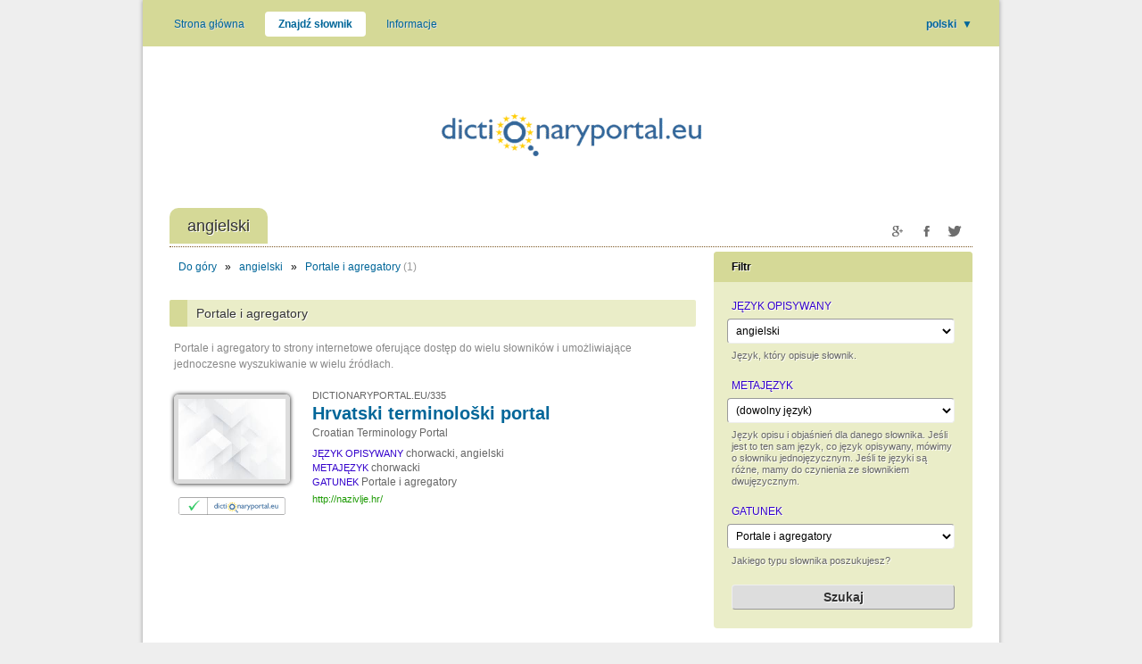

--- FILE ---
content_type: text/html; charset=utf-8
request_url: http://www.dictionaryportal.eu/pl/ctlg/?objLang=en&dicType=por
body_size: 5627
content:
<!DOCTYPE HTML>
<html lang="pl">
	<head>
		<meta charset="UTF-8"/>	
		<meta name="viewport" content="width=device-width, user-scalable=yes, initial-scale=1.0" />
		<meta name="MobileOptimized" content="300" />
		<meta name="HandheldFriendly" content="true" />
		<title>
            Europejski portal słownikowy:
                angielski
                
		</title>
		<link rel="icon" href="/favicon.ico" />
		<link rel="image_src" href="http://www.dictionaryportal.eu/preview.gif" />
		<meta property="og:image" content="http://www.dictionaryportal.eu/preview.gif" />
		<script src="http://code.jquery.com/jquery-1.7.2.min.js"></script>
		<script src="http://code.jquery.com/ui/1.8.19/jquery-ui.min.js"></script>
 		<script type="text/javascript" src="/furniture/jquery.pulse.js"></script>
		<script type="text/javascript" src="/furniture/catalog.js?2017-10-09"></script>
		<link type="text/css" rel="stylesheet" href="/furniture/template.css?2017-10-09" />
		
                <link rel="alternate" hreflang="cs" href="https://www.dictionaryportal.eu/cs/ctlg/?objLang=en&dicType=por" />
            
                <link rel="alternate" hreflang="cy" href="https://www.dictionaryportal.eu/cy/ctlg/?objLang=en&dicType=por" />
            
                <link rel="alternate" hreflang="de" href="https://www.dictionaryportal.eu/de/ctlg/?objLang=en&dicType=por" />
            
                <link rel="alternate" hreflang="el" href="https://www.dictionaryportal.eu/el/ctlg/?objLang=en&dicType=por" />
            
                <link rel="alternate" hreflang="en" href="https://www.dictionaryportal.eu/en/ctlg/?objLang=en&dicType=por" />
            
                <link rel="alternate" hreflang="es" href="https://www.dictionaryportal.eu/es/ctlg/?objLang=en&dicType=por" />
            
                <link rel="alternate" hreflang="fr" href="https://www.dictionaryportal.eu/fr/ctlg/?objLang=en&dicType=por" />
            
                <link rel="alternate" hreflang="fy" href="https://www.dictionaryportal.eu/fy/ctlg/?objLang=en&dicType=por" />
            
                <link rel="alternate" hreflang="ga" href="https://www.dictionaryportal.eu/ga/ctlg/?objLang=en&dicType=por" />
            
                <link rel="alternate" hreflang="gd" href="https://www.dictionaryportal.eu/gd/ctlg/?objLang=en&dicType=por" />
            
                <link rel="alternate" hreflang="hr" href="https://www.dictionaryportal.eu/hr/ctlg/?objLang=en&dicType=por" />
            
                <link rel="alternate" hreflang="hu" href="https://www.dictionaryportal.eu/hu/ctlg/?objLang=en&dicType=por" />
            
                <link rel="alternate" hreflang="nl" href="https://www.dictionaryportal.eu/nl/ctlg/?objLang=en&dicType=por" />
            
                <link rel="alternate" hreflang="sco" href="https://www.dictionaryportal.eu/sco/ctlg/?objLang=en&dicType=por" />
            
                <link rel="alternate" hreflang="fi" href="https://www.dictionaryportal.eu/fi/ctlg/?objLang=en&dicType=por" />
            
		<script type="text/javascript">
		$(document).ready(function(){
			$(document).keyup(function(e){
				if(e.keyCode==27) parent.closeEditor();
			});
			$("a[href='#']").click(function(){
				alert("This doesn't work yet, sorry.");
				return false;
			});
			$("ul#uilang li.current a").click(function(){
				$('#uilang li.more').slideToggle().css('display', 'block');
				return false;
			});
			$("ul#uilang li.more a").click(function(){
				$('#uilang li.more').hide();
			});

			$("a#hamburger").click(function(){
				$('#sitemenu').fadeToggle().css('display', 'block');
				$("body").click(function(){
					$('#uilang li.more').fadeOut();
					$('#sitemenu').fadeOut();
				});
				return false;
			});
			$("body").click(function(){
				$('#uilang li.more').slideUp();
			});
			$(".sortme").each(function(){
				var $this=$(this);
				var val=$this.val();
				var opts_list=$this.children();
                opts_list.sort(function(a, b) { return $(a).data("sortkey").localeCompare($(b).data("sortkey"), "pl"); });
				$this.append(opts_list);
				$this.val(val);
			});
		});
		</script>
	</head>
	<body>
		<div id="envelope">
			<div id="menubar">
				<a href="javascript:void(null)" id="hamburger"></a>
				<ul id="sitemenu">
					<li class=""><a href="/pl/">Strona główna</a></li>
					<li class=" current"><a href="/pl/ctlg/">Znajdź słownik</a></li>
					<li class=""><a href="/pl/info/">Informacje</a></li>
				</ul>
				<ul id="uilang">
                    
					    <li lang="pl" class="pl current"><a href="/pl/?objLang=en&dicType=por">polski <span class="arrow">▼</span></a></li>
					    
						    <li lang="cs" class="cs more"><a href="/cs/ctlg/?objLang=en&dicType=por">česky</a></li>
					    
						    <li lang="cy" class="cy more"><a href="/cy/ctlg/?objLang=en&dicType=por">Cymraeg</a></li>
					    
						    <li lang="de" class="de more"><a href="/de/ctlg/?objLang=en&dicType=por">Deutsch</a></li>
					    
						    <li lang="el" class="el more"><a href="/el/ctlg/?objLang=en&dicType=por">ελληνικά</a></li>
					    
						    <li lang="en" class="en more"><a href="/en/ctlg/?objLang=en&dicType=por">English</a></li>
					    
						    <li lang="es" class="es more"><a href="/es/ctlg/?objLang=en&dicType=por">español</a></li>
					    
						    <li lang="fr" class="fr more"><a href="/fr/ctlg/?objLang=en&dicType=por">français</a></li>
					    
						    <li lang="fy" class="fy more"><a href="/fy/ctlg/?objLang=en&dicType=por">Frysk</a></li>
					    
						    <li lang="ga" class="ga more"><a href="/ga/ctlg/?objLang=en&dicType=por">Gaeilge</a></li>
					    
						    <li lang="gd" class="gd more"><a href="/gd/ctlg/?objLang=en&dicType=por">Gàidhlig</a></li>
					    
						    <li lang="hr" class="hr more"><a href="/hr/ctlg/?objLang=en&dicType=por">hrvatski</a></li>
					    
						    <li lang="hu" class="hu more"><a href="/hu/ctlg/?objLang=en&dicType=por">magyar</a></li>
					    
						    <li lang="nl" class="nl more"><a href="/nl/ctlg/?objLang=en&dicType=por">Nederlands</a></li>
					    
						    <li lang="sco" class="sco more"><a href="/sco/ctlg/?objLang=en&dicType=por">Scots</a></li>
					    
						    <li lang="fi" class="fi more"><a href="/fi/ctlg/?objLang=en&dicType=por">suomi</a></li>
					    
				</ul>
			</div>
			
			<div id="logoContainer">
				<a href="/pl/"><img src="/furniture/logo.gif" alt="dictionaryportal.eu"></a>
			</div>
			
			
			
			<h1 class="tab directory">
                
				    <span>
                        angielski
                        
				    </span>
                
					    <div class="socials">
						    <a target="_blank" href="https://plus.google.com/share?url=http%3a%2f%2fwww.dictionaryportal.eu%2fpl%2fctlg%2f%3fobjLang%3den%26dicType%3dpor" class="gplus"></a>
						    <a target="_blank" href="https://www.facebook.com/sharer/sharer.php?u=http%3a%2f%2fwww.dictionaryportal.eu%2fpl%2fctlg%2f%3fobjLang%3den%26dicType%3dpor" class="facebook"></a>
						    <a target="_blank" href="https://twitter.com/intent/tweet?url=http%3a%2f%2fwww.dictionaryportal.eu%2fpl%2fctlg%2f%3fobjLang%3den%26dicType%3dpor" class="twitter"></a>
					    </div>
                    
			</h1>
			
				<form name="catalogFilter" class="filter" action="/pl/ctlg/" method="GET" onsubmit="return submitFilter()">
					<div class="title">Filtr</div>
					<div class="datum">
						<div class="title">JĘZYK OPISYWANY</div>
						<div class="field"><select name="objLang" class="sortme">
							<option value="x" data-sortkey="" >(dowolny język)</option>
							
									<option value="cs" data-sortkey="czeski" >czeski</option>
								
									<option value="cy" data-sortkey="walijski" >walijski</option>
								
									<option value="de" data-sortkey="niemiecki" >niemiecki</option>
								
									<option value="el" data-sortkey="nowogrecki" >nowogrecki</option>
								
									<option value="en" data-sortkey="angielski" selected="selected">angielski</option>
								
									<option value="es" data-sortkey="hiszpański" >hiszpański</option>
								
									<option value="fr" data-sortkey="francuski" >francuski</option>
								
									<option value="fy" data-sortkey="fryzyjski" >fryzyjski</option>
								
									<option value="ga" data-sortkey="irlandzki" >irlandzki</option>
								
									<option value="gd" data-sortkey="gaelicki szkocki" >gaelicki szkocki</option>
								
									<option value="hr" data-sortkey="chorwacki" >chorwacki</option>
								
									<option value="hu" data-sortkey="węgierski" >węgierski</option>
								
									<option value="nl" data-sortkey="holenderski" >holenderski</option>
								
									<option value="pl" data-sortkey="polski" >polski</option>
								
									<option value="sco" data-sortkey="szkocki" >szkocki</option>
								
									<option value="fi" data-sortkey="fiński" >fiński</option>
								
									<option value="sq" data-sortkey="albański" >albański</option>
								
									<option value="eu" data-sortkey="baskijski" >baskijski</option>
								
									<option value="bg" data-sortkey="bułgarski" >bułgarski</option>
								
									<option value="ca" data-sortkey="kataloński" >kataloński</option>
								
									<option value="kw" data-sortkey="kornijski" >kornijski</option>
								
									<option value="da" data-sortkey="duński" >duński</option>
								
									<option value="et" data-sortkey="estoński" >estoński</option>
								
									<option value="fo" data-sortkey="farerski" >farerski</option>
								
									<option value="gl" data-sortkey="galicyjski" >galicyjski</option>
								
									<option value="is" data-sortkey="islandzki" >islandzki</option>
								
									<option value="it" data-sortkey="włoski" >włoski</option>
								
									<option value="krl" data-sortkey="karelski" >karelski</option>
								
									<option value="la" data-sortkey="łaciński" >łaciński</option>
								
									<option value="lv" data-sortkey="łotewski" >łotewski</option>
								
									<option value="lt" data-sortkey="litewski" >litewski</option>
								
									<option value="lb" data-sortkey="luksemburski" >luksemburski</option>
								
									<option value="mk" data-sortkey="macedoński" >macedoński</option>
								
									<option value="mt" data-sortkey="maltański" >maltański</option>
								
									<option value="no" data-sortkey="norweski" >norweski</option>
								
									<option value="pt" data-sortkey="portugalski" >portugalski</option>
								
									<option value="ro" data-sortkey="rumuński" >rumuński</option>
								
									<option value="rm" data-sortkey="retroromański" >retroromański</option>
								
									<option value="ru" data-sortkey="rosyjski" >rosyjski</option>
								
									<option value="smi" data-sortkey="sami" >sami</option>
								
									<option value="sr" data-sortkey="serbski" >serbski</option>
								
									<option value="sk" data-sortkey="słowacki" >słowacki</option>
								
									<option value="sl" data-sortkey="słoweński" >słoweński</option>
								
									<option value="wen" data-sortkey="łużycki" >łużycki</option>
								
									<option value="sv" data-sortkey="szwedzki" >szwedzki</option>
								
									<option value="tr" data-sortkey="turecki" >turecki</option>
								
									<option value="uk" data-sortkey="ukraiński" >ukraiński</option>
								
									<option value="yi" data-sortkey="jidysz" >jidysz</option>
								
									<option value="br" data-sortkey="bretoński" >bretoński</option>
								
									<option value="lmo" data-sortkey="lombardzki" >lombardzki</option>
								
									<option value="be" data-sortkey="białoruski" >białoruski</option>
								
									<option value="bfi" data-sortkey="brytyjski język migowy" >brytyjski język migowy</option>
								
									<option value="gsg" data-sortkey="niemiecki język migowy" >niemiecki język migowy</option>
								
									<option value="nsl" data-sortkey="norweski język migowy" >norweski język migowy</option>
								
									<option value="pso" data-sortkey="polski język migowy" >polski język migowy</option>
								
									<option value="dse" data-sortkey="holenderski języki migowy" >holenderski języki migowy</option>
								
						</select></div>
						<div class="legend">
							Język, który opisuje słownik.
						</div>
					</div>
					<div class="datum">
						<div class="title">METAJĘZYK</div>
						<div class="field"><select name="metaLang" class="sortme">
							<option value="x" data-sortkey="" selected="selected">(dowolny język)</option>
							
									<option value="cs" data-sortkey="czeski" >czeski</option>
								
									<option value="cy" data-sortkey="walijski" >walijski</option>
								
									<option value="de" data-sortkey="niemiecki" >niemiecki</option>
								
									<option value="el" data-sortkey="nowogrecki" >nowogrecki</option>
								
									<option value="en" data-sortkey="angielski" >angielski</option>
								
									<option value="es" data-sortkey="hiszpański" >hiszpański</option>
								
									<option value="fr" data-sortkey="francuski" >francuski</option>
								
									<option value="ga" data-sortkey="irlandzki" >irlandzki</option>
								
									<option value="gd" data-sortkey="gaelicki szkocki" >gaelicki szkocki</option>
								
									<option value="hr" data-sortkey="chorwacki" >chorwacki</option>
								
									<option value="hu" data-sortkey="węgierski" >węgierski</option>
								
									<option value="nl" data-sortkey="holenderski" >holenderski</option>
								
									<option value="pl" data-sortkey="polski" >polski</option>
								
									<option value="fi" data-sortkey="fiński" >fiński</option>
								
									<option value="sq" data-sortkey="albański" >albański</option>
								
									<option value="eu" data-sortkey="baskijski" >baskijski</option>
								
									<option value="bg" data-sortkey="bułgarski" >bułgarski</option>
								
									<option value="ca" data-sortkey="kataloński" >kataloński</option>
								
									<option value="da" data-sortkey="duński" >duński</option>
								
									<option value="et" data-sortkey="estoński" >estoński</option>
								
									<option value="fo" data-sortkey="farerski" >farerski</option>
								
									<option value="gl" data-sortkey="galicyjski" >galicyjski</option>
								
									<option value="is" data-sortkey="islandzki" >islandzki</option>
								
									<option value="it" data-sortkey="włoski" >włoski</option>
								
									<option value="lv" data-sortkey="łotewski" >łotewski</option>
								
									<option value="lt" data-sortkey="litewski" >litewski</option>
								
									<option value="mk" data-sortkey="macedoński" >macedoński</option>
								
									<option value="no" data-sortkey="norweski" >norweski</option>
								
									<option value="pt" data-sortkey="portugalski" >portugalski</option>
								
									<option value="ro" data-sortkey="rumuński" >rumuński</option>
								
									<option value="rm" data-sortkey="retroromański" >retroromański</option>
								
									<option value="ru" data-sortkey="rosyjski" >rosyjski</option>
								
									<option value="sr" data-sortkey="serbski" >serbski</option>
								
									<option value="sk" data-sortkey="słowacki" >słowacki</option>
								
									<option value="sl" data-sortkey="słoweński" >słoweński</option>
								
									<option value="wen" data-sortkey="łużycki" >łużycki</option>
								
									<option value="sv" data-sortkey="szwedzki" >szwedzki</option>
								
									<option value="tr" data-sortkey="turecki" >turecki</option>
								
									<option value="uk" data-sortkey="ukraiński" >ukraiński</option>
								
									<option value="br" data-sortkey="bretoński" >bretoński</option>
								
									<option value="lmo" data-sortkey="lombardzki" >lombardzki</option>
								
									<option value="oc" data-sortkey="oksytański" >oksytański</option>
								
									<option value="be" data-sortkey="białoruski" >białoruski</option>
								
									<option value="nsl" data-sortkey="norweski język migowy" >norweski język migowy</option>
								
						</select></div>
						<div class="legend">
							Język opisu i objaśnień dla danego słownika. Jeśli jest to ten sam język, co język opisywany, mówimy o słowniku jednojęzycznym. Jeśli te języki są różne, mamy do czynienia ze słownikiem dwujęzycznym.
						</div>
					</div>
					<div class="datum">
						<div class="title">GATUNEK</div>
						<div class="field"><select name="dicType">
							<option value="x" >(dowolny gatunek)</option>
							
								<option value="gen" >Słowniki ogólne</option>
							
								<option value="por" selected="selected">Portale i agregatory</option>
							
								<option value="lrn" >Słowniki pedagogiczne</option>
							
								<option value="spe" >Słowniki specjalistyczne</option>
							
								<option value="ort" >Słowniki ortograficzne</option>
							
								<option value="ety" >Słowniki etymologiczne</option>
							
								<option value="his" >Słowniki historyczne</option>
							
								<option value="trm" >Słowniki terminologiczne</option>
							
						</select></div>
						<div class="legend">
							Jakiego typu słownika poszukujesz?
						</div>
					</div>
					<div class="datum">
						<input class="sbm" type="submit" value="Szukaj"/>
					</div>
				</form>
			
				<div class="breadcrumbs">
					<a href="/pl/ctlg/">Do góry</a>
					
						»
						
							<a href="/pl/ctlg/?objLang=en">angielski</a>
						
						» <a href="/pl/ctlg/?objLang=en&dicType=por">Portale i agregatory</a>
					
					<span class="count">(1)</span>
				</div>
				
                    <div class="grouptitle">Portale i agregatory</div>
					<div class="dicTypeLegend">Portale i agregatory to strony internetowe oferujące dostęp do wielu słowników i umożliwiające jednoczesne wyszukiwanie w wielu źródłach.</div>
				
				<div>
                    <div class='dictionary' style='' data-sortkey='Hrvatski+terminolo%c5%a1ki+portal'><a class='screenshot' href='http://nazivlje.hr/' target='_blank'><img src='/furniture/website.jpg' width='120' height='90'/></a><a class='stamp' href='/pl/stamp/'><img src='/stamp-tiny.gif' width='120' height='20'/></a><div class='permalink'><a href='/pl/335/'>DICTIONARYPORTAL.EU/335</a></div><div class='titleContainer'><a class='title' target='_blank' href='http://nazivlje.hr/'>Hrvatski terminološki portal</a></div> <span class='subtitle'>Croatian Terminology Portal</span> <span class='data'><span class='datum'><span class='label'>JĘZYK OPISYWANY</span> <span class='value'>chorwacki, angielski</span></span> <span class='datum'><span class='label'>METAJĘZYK</span> <span class='value'>chorwacki</span></span> <span class='datum'><span class='label'>GATUNEK</span> <span class='value'>Portale i agregatory</span></span> </span><span class='url'><a target='_blank' href='http://nazivlje.hr/'>http://nazivlje.hr/</a></span><span class='clear'></span></div>
					
				</div>
				
				<div class="suggestContainer">
					
					<a class="button" href="/pl/prop/">Zasugeruj słownik&nbsp;»</a>
				</div>
			
			
			<div class="clear"></div>
		</div>
		<div id="footer">
			<div class="block left">
				<div class="title">Spis treści</div>
				<ul>
					<li><a href="/pl/">Strona główna</a></li>
					<li><a href="/pl/ctlg/">Znajdź słownik</a></li>
					<li><a href="/pl/info/">Informacje</a></li>
                    <li>
                        <ul>
                            <li><a href="/pl/prop/">Zasugeruj słownik</a></li><li><a href="/pl/crit/">Kryteria przyjęcia</a></li><li><a href="/pl/stmp/">Pieczęć Europejskiego portalu słownikowego</a></li><li><a href="/pl/crtr/">Podręcznik kuratora</a></li><li><a href="/pl/dnld/">Pobierz</a></li>
                        </ul>
                    </li>
				</ul>
                <div class="github"><a href="https://github.com/michmech/EnelPortal" target="_blank"><img src="/furniture/github.png" alt="GitHub" /></a></div>
			</div>
			<div class="block right">
				Europejski portal słownikowy jest inicjatywą <a target='_blank' href='http://www.elexicography.eu/'>Europejskiej sieci e-leksykografii</a>.
				<div class="logos">
					<a href="http://www.elexicography.eu/" target="_blank"><img src="/furniture/footer-enel.gif" alt="European Network of e-Lexicography"></a>
					<a href="http://www.cost.eu/" target="_blank"><img src="/furniture/footer-cost.gif" alt="COST"></a>
					<a href="http://ec.europa.eu/programmes/horizon2020/" target="_blank"><img src="/furniture/footer-eu.gif" alt="Horizon 2020"></a>
					<a href="http://www.ivdnt.org/" target="_blank"><img src="/furniture/footer-ivdnt.gif" alt="Instituut voor de Nederlandse Taal"></a>
				</div>
				<a href='http://www.cost.eu/' target='_blank'>COST</a> finansowany jest w ramach Programu Ramowego UE <a href='http://ec.europa.eu/programmes/horizon2020/' target='_blank'>Horyzont 2020</a>.
				<div class="credits">
				    Stronę&nbsp;stworzył:&nbsp;<a target="_blank" href="http://www.lexiconista.com/">Michal Boleslav Měchura</a><br/>
				    Hosting:&nbsp;&nbsp;<a target="_blank" href="http://www.ivdnt.org/">Instituut voor de Nederlandse Taal</a><br/>
					
					Ikony:&nbsp;<a href="http://famfamfam.com/lab/icons/" target="_blank">FamFamFam</a>
				</div>
				<div class="stamp">
					<a href="/pl/stmp/"><img src="/stamp.gif" alt="Stamp of approval"/></a>
				    
                    <div>Czy Państwa słownik jest w Europejskim portalu słownikowym? Możecie Państwo umieścić na stronie <a href='/pl/stmp/'>pieczęć Europejskiego portalu słownikowego&nbsp;»</a></div>
					<div></div>
				</div>
				<div class="loginContainer">
					
						<a class="cms loginLink" href="javascript:openLogin()"><span class="dot"></span> Dostęp dla kuratora »</a>
					
				</div>
			</div>
			<div class="clear"></div>
		</div>
		
		<div id="courtain" style="display: none;" onclick="closeEditor()"></div>
		<div id="incourtain" style="display: none;"><iframe id="editorFrame" name="editorFrame"></iframe></div>
		
		
	</body>
</html>


--- FILE ---
content_type: text/css
request_url: http://www.dictionaryportal.eu/furniture/template.css?2017-10-09
body_size: 5750
content:
body { margin: 0; padding: 0; background-color: #eeeeee; font-family: Verdana, Arial, sans-serif; font-size: 12px; overflow-y: auto; }
img { border: 0; }
a, label { color: #006699; text-decoration: none; cursor: pointer; }
a:hover, label:hover { color: #2288bb; }
input, select, button, option, optgroup { font-family: inherit; font-size: inherit; font-style: normal; }
option { margin: 2px 0px; }

.cms { color: #999999; font-size: 11px; }
a.cms:hover { color: #dd0000; }
span.cms a:hover { color: #dd0000 !important; }
.cms span.dot { width: 20px; height: 20px; display: block; border-radius: 10px; background-color: #dd9999; margin: -2px 0px 0px 0px; box-shadow: 1px 1px 0px #dddddd; }
.cms span.dot.small {width: 10px; height: 10px; background-color: #cccccc; box-shadow: none;}
a.cms:hover span.dot { background-color: #dd0000; }
@media (max-width: 800px) {
	.cms { display: none; }
}

div#envelope { position: relative; max-width: 900px; padding: 30px 30px 110px 30px; margin: 0px auto; background-color: #ffffff; border-radius: 0 0 4px 4px; box-shadow: 0px 0px 5px #999999; }
div#footer { position: relative; max-width: 900px; padding: 45px 30px; margin: 0px auto; }
div#envelope div.clear, div#footer div.clear { clear: both; }
@media (max-width: 550px) {}

div#menubar { position: relative; z-index: 10; background-color: #d5d997; padding: 20px 30px; margin: -30px -30px 30px -30px; text-shadow: 1px 1px 0px #dddddd; height: 1em; }

a#hamburger { background-image: url(hamburger.png); width: 22px; height: 18px; display: block; position: absolute; top: 18px; left: 18px; display: none; }
ul#sitemenu { display: block; padding: 0; margin: 0; z-index: 2; }
ul#sitemenu li { display: inline; padding: 0; margin: 0; }
ul#sitemenu li a { padding: 7px 5px; border-radius: 4px; margin-right: 15px; }
ul#sitemenu li a:hover { }
ul#sitemenu li.current a { padding: 7px 15px; background-color: #ffffff; color: #006699; font-weight: bold; text-shadow: 0 0 0 transparent; }
@media (max-width: 800px) {
	a#hamburger { display: block; }
	ul#sitemenu { display: none; margin-left: 20px; }
	ul#sitemenu li { display: block; margin-bottom: 20px; }
	ul#sitemenu li a {  background-color: #d5d997; padding: 7px 15px; border: 1px solid #ffffff; box-shadow: 0px 0px 5px #666666; }
}

ul#uilang { display: block; padding: 0px 0; margin: 0; position: absolute; top: 0px; right: 0px; z-index: 1; max-width: 600px; }
ul#uilang li { display: block; padding: 0; margin: 0; padding: 10px 0px; text-align: center; background-color: #d5d997; border-top: 1px solid #e1e9bc; border-left: 1px solid #e1e9bc; box-shadow: 0px 0px 2px #666666; }
ul#uilang li.more { display: none; float: left; width: 199px; }
ul#uilang li.more a {display: block;}
ul#uilang li.current { display: block; font-weight: bold; padding: 20px 30px 15px 30px; text-align: right; border: 0; box-shadow: 0 0 0 transparent; }
ul#uilang li.current span.arrow { margin-left: 0.25em; text-shadow: 0 0 0 transparent; }
@media (max-width: 800px) {
	ul#uilang li.more { float: none; width: auto; }
}
/*delete this style when we have more than one UI language*/
/*ul#uilang li.current a { color: #eaedc8; text-shadow: 0 0 0 transparent; cursor: not-allowed; }*/

div#footer div.block { float: left; text-shadow: 1px 1px 0px #ffffff; color: #666666; line-height: 1.75em; margin-bottom: 30px; }
div#footer div.block.left { width: 29%; font-weight: bold; }
div#footer div.block.right { width: 70%; }
div#footer div.block div.title { margin-bottom: 10px; }
div#footer div.block ul { display: block; margin: 0px; padding: 0px; }
div#footer div.block ul li { display: block; margin: 0px 0px 10px 0px; padding: 0px; }
div#footer div.block ul li ul {font-weight: normal; }
div#footer div.logos { margin-top: 35px; margin-bottom: 20px; }
div#footer div.logos a { vertical-align: middle; display: inline-block; margin-right: 25px; }
div#footer div.logos a:last-child { margin-right: 0px; }
div#footer div.credits { color: #999999; font-size: 11px; margin-top: 20px; line-height: 1.75em; }
div#footer div.stamp { margin: 50px 0px 30px 0px; }
div#footer div.stamp > div { margin-top: 5px; }
@media (max-width: 800px) {
	div#footer div.block { float: none; width: auto !important; }
}

h1.tab { position: relative; clear: both; font-size: 18px; font-weight: normal; margin: 50px 0 5px 0; color: #333333; border-bottom: 1px dotted #79531e; padding: 15px 0 15px 0; height: 1em; overflow-y: hidden; }
h1.tab span { background-color: #d5d997; padding: 10px 20px; border-radius: 10px 10px 0 0; text-shadow: 1px 1px 0px #ffffff; white-space: nowrap; }
h1.tab div.socials { position: absolute; bottom: 2px; right: 5px; }
h1.tab div.socials a { width: 30px; height: 30px; border-radius: 20px; display: block; float: left; margin-left: 2px; background-position: center center; background-repeat: no-repeat; }
h1.tab div.socials a:hover { background-color: #eeeeee; }
h1.tab div.socials a.twitter { background-image: url(share-twitter.png); }
h1.tab div.socials a.facebook { background-image: url(share-facebook.png); }
h1.tab div.socials a.gplus { background-image: url(share-gplus.png); }
@media (max-width: 450px) {
	h1.tab { font-size: 14px; }
}

div.dow {  }
div.dow .dictionary { margin-top: 10px; }
div.dow div.filter { width: 250px; float: right; margin-top: 0px; background-color: #eaedc8; padding: 20px 20px 20px 20px; border-radius: 4px; text-shadow: 1px 1px 0px #ffffff; line-height: 1.5em; }
@media (max-width: 800px) {
	div.dow div.filter { display: none; }
}

div.permalink {  }
div.permalink > .dictionary { margin-top: 10px; }
div.permalink div.filter { width: 250px; float: right; margin-top: 0px; background-color: #eaedc8; padding: 20px 20px 20px 20px; border-radius: 4px; text-shadow: 1px 1px 0px #ffffff; line-height: 1.5em; }
@media (max-width: 800px) {
	div.permalink div.filter { display: none; }
}


div#logoContainer { margin: 75px auto 25px auto; text-align: center; }
div#logoContainer img { max-width: 291px; width: 100%; }
@media (max-width: 800px) {
	div#logoContainer { margin-top: 50px; }
}

form.search { max-width: 550px; margin: 30px auto 30px auto; border: 1px inset; background-color: #ffffff; border-radius: 4px; position: relative; }
form.search input.txt { width: 90%; border: 0px; padding: 10px 10px; border-radius: 4px; font-size: 16px; background-color: #ffffff; }
form.search input.sbm { position: absolute; top: 0px; right: 0px; bottom: 0px; width: 40px; border: 0px; background-color: #dddddd; font-size: 14px; padding: 5px; color: #333333; text-shadow: 1px 1px 0px #ffffff; font-weight: bold; cursor: pointer; border-radius: 0px 4px 4px 0px;
	background-image: url(bullet_go.png); background-repeat: no-repeat; background-position: center center; }
form.search input.sbm:hover { color: #2288bb; background-color: #e3e3e3; }
form.search select.lng { position: absolute; top: 8px; right: 50px; bottom: 8px; padding: 0px 5px; border: 0px; color: #006699; border-left: 1px solid #aaaaaa; max-width: 100px; cursor: pointer; background-color: #ffffff; }
form.search select.lng option { padding: 3px 5px; }
form.search select.lng option.title { border-bottom: 1px solid #dddddd; padding-top: 0px; padding-bottom: 0px; font-size: 1px; visibility: hidden; }
@media (max-width: 450px) {
	form.search select.lng { max-width: 75px; }
}

div.greeting { max-width: 500px; margin: 30px auto 100px auto; color: #999999; line-height: 2em;  }
div.greeting div.socials { margin-top: 15px; margin-left: -10px; }
div.greeting div.socials a { width: 30px; height: 30px; border-radius: 20px; display: block; float: left; margin-right: 2px; background-position: center center; background-repeat: no-repeat; }
div.greeting div.socials a:hover { background-color: #eeeeee; }
div.greeting div.socials a.twitter { background-image: url(share-twitter.png); }
div.greeting div.socials a.facebook { background-image: url(share-facebook.png); }
div.greeting div.socials a.gplus { background-image: url(share-gplus.png); }

@media (max-width: 800px) {
	div.greeting { margin-bottom: 75px; margin-left: 5px; }
}

form.filter { width: 250px; float: right; margin-top: 0px; background-color: #eaedc8; padding: 20px 20px 1px 20px; border-radius: 4px; text-shadow: 1px 1px 0px #ffffff; }
form.filter > div.title { background-color: #d5d997; margin: -20px -20px 20px -20px; padding: 10px 20px; font-weight: bold; border-radius: 4px 4px 0 0; }
form.filter div.datum { margin: 20px 0px; }
form.filter div.datum.extra { display: none; }
form.filter div.datum div.title { color: #3300cc; margin-bottom: 7px; }
form.filter div.datum div.legend { margin-top: 7px; color: #666666; font-size: 11px; line-height: 1.25em; }
form.filter div.datum div.field { margin-left: -5px; }
form.filter div.datum div.field select { width: 100%; border: 1px inset; background-color: #ffffff; padding: 5px; border-radius: 4px; text-shadow: 0 0 0 transparent; }
form.filter div.datum div.field select option { padding: 3px 5px; }
form.filter input.sbm { width: 100%; border: 1px outset; background-color: #dddddd; font-size: 14px; padding: 5px; color: #333333; text-shadow: 1px 1px 0px #ffffff; font-weight: bold; cursor: pointer; border-radius: 4px; }
form.filter input.sbm:hover { color: #555555; }
form.filter div.moreTitle { margin-top: 30px; margin-bottom: 30px; font-weight: bold; text-align: center; border-bottom: 1px solid #cccccc; }
form.filter div.moreTitle span { background-color: #eaedc8; padding: 5px 15px; position: relative; top: 0.5em; }
@media (max-width: 800px) {
	form.filter { display: none; }
}

div.breadcrumbs { margin: 5px 310px 1px 0px; padding: 10px 0px 0px 10px; }
div.breadcrumbs a { margin: 0px 0.5em; }
div.breadcrumbs a:first-child { margin-left: 0px; }
div.breadcrumbs span.count { color: #999999; margin-left: -0.5em; }
@media (max-width: 800px) {
	div.breadcrumbs { margin-right: 0px; padding-left: 5px; padding-right: 5px; }
	div.breadcrumbs a { margin: 0px; }
	div.breadcrumbs span.count { margin-left: 0em; }
}

div.minihierarchy { margin: 12px 310px 0px 0px; border-top: 1px dotted #cccccc; padding: 10px 10px 0px 10px; }
div.minihierarchy > div.block { float: left; width: 50%; }
div.minihierarchy > div.clear { clear: left !important; }
div.minihierarchy div.item { margin-top: 5px; }
div.minihierarchy div.item span.count { color: #999999; }
@media (max-width: 800px) {
	div.minihierarchy { margin-right: 0px; padding-left: 5px; padding-right: 5px; }
	div.minihierarchy > div.block { float: none; width: auto; }
	div.minihierarchy > div.block:nth-child(2) { margin-top: 15px; }
}

div.grouptitle {font-size: 14px; color: #333333; margin: 30px 310px 10px 0px; background-color: #eaedc8; border-left: 20px solid #d5d997; padding: 7px 0px 7px 10px; border-radius: 2px; text-shadow: 1px 1px 0px #ffffff; white-space: nowrap;}
div.grouptitle.notfirst {margin-top: 30px;}
div.dicTypeLegend { color: #888888; line-height: 1.5em; padding: 5px 0px 0px 5px; margin-right: 310px; }
@media (max-width: 800px) {
	div.dicTypeLegend { margin-right: 0px; padding-right: 5px; }
	div.grouptitle { margin-right: 0px; padding-right: 5px; }
}

div.hierarchies { margin-top: -5px; margin-left: -5px; margin-right: -5px; }
div.hierarchies div.hierarchy { background-color: #f3f3f3; margin: 10px 5px 0px 5px; padding: 10px 10px; width: 273px; float: left; height: 9em; border-radius: 4px; }
div.hierarchies div.hierarchy div.title { font-size: 17px; font-weight: bold; }
div.hierarchies div.hierarchy div.body { margin-top: 5px; line-height: 1.5em; }
div.hierarchies div.hierarchy span.count { color: #999999; font-size: 12px; font-weight: normal;}
div.hierarchies.catalogHome { margin-right: 290px; }
div.hierarchies.catalogHome div.hierarchy { width: auto !important; float: none !important; height: auto !important; margin-top: 5px; margin-bottom: 0px; }
div.hierarchies.catalogHome div.hierarchy:first-child { margin-top: 10px; }
@media (max-width: 950px) {
	div.hierarchies div.hierarchy { width: auto !important; float: none !important; height: auto; margin-top: 10px; }
}
@media (max-width: 800px) {
	div.hierarchies.catalogHome { margin-right: -5px; }
}

div.orphans { clear: left; padding: 30px 5px 0px 5px; line-height: 2.5em; margin-bottom: -50px; }
div.orphans span.title { font-weight: bold; color: #666666; background-color: #f1f1f1; padding: 6px 8px; border-radius: 2px; margin-left: -5px; }
div.orphans span.language { margin-left: 0.75em; }
div.orphans span.language a { white-space: nowrap; }
div.orphans span.subtitle { color: #666666; background-color: #f1f1f1; padding: 6px 8px; border-radius: 2px; }
div.orphans span.sortme { margin-right: 0.75em; }

.dictionary span.clear { display: block; clear: left; }
.dictionary a.editLink { float: right; margin-top: 22px; margin-left: 10px; }
.dictionary { display: block; padding: 10px 10px 10px 160px; margin: 10px 300px -10px 0px; color: #333333; min-height: 150px; position: relative; }
.dictionary a.screenshot { display: block; position: absolute; top: 15px; left: 5px; border: 5px solid #dddddd; border-radius: 5px; box-shadow: 0px 0px 5px #000000; }
.dictionary a.stamp { display: block; position: absolute; top: 130px; left: 10px; }
.dictionary a.screenshot:hover { border-color: #d3d3d3; }
.dictionary a.screenshot img { display: block; }
.dictionary .permalink {margin-bottom: 2px; color: #666666; font-size: 11px;}
.dictionary .permalink a {color: inherit;}
.dictionary .permalink a:hover {color: #2288bb;}
.dictionary div.titleContainer { line-height: 1.25em; display: block; font-size: 20px; margin-bottom: 5px; } 
.dictionary div.titleContainer a.title { color: #006699; font-weight: bold; } 
.dictionary div.titleContainer a.title:hover { color: #2288bb; }
.dictionary div.titleContainer a.title span.abbrev { font-weight: normal; }
.dictionary div.titleContainer a.title span.year { font-weight: normal; color: #999999; }
.dictionary span.subtitle { line-height: 1.25em; display: block; margin-top: -3px; margin-bottom: 5px; color: #666666; } 
.dictionary span.subtitle span.abbrev { color: #999999; }
.dictionary div.loginRequired { background-image: url(lock.png); background-position: 0px 0px; background-repeat: no-repeat; margin-top: 5px; padding: 4px 0px 0px 20px; color: #ff9900; font-size: 11px; }
.dictionary div.tcRequired { background-image: url(information.png); background-position: 0px 0px; background-repeat: no-repeat; margin-top: 10px; padding: 0px 0px 10px 25px; color: #999999; font-size: 11px; }
.dictionary form { position: relative; }
.dictionary form .inside { max-width: 250px; margin-left: -5px; position: relative; background-color: #eaedc8; border-radius: 4px; padding: 5px; margin-top: 10px; position: relative; height: 29px; }
.dictionary form div.textboxContainer { border: 1px inset; font-size: 15px; left: 5px; top: 5px; bottom: 5px; right: 55px; padding: 5px; border-radius: 4px; background-color: #ffffff; border-radius: 4px; }
.dictionary form div.textboxContainer input.textbox { width: 100%; padding: 0px; border: 0px; background-color: #ffffff; border-radius: 4px; }
.dictionary form input.button { position: absolute; top: 6px; right: 6px; bottom: 5px; padding: 0px 15px; border: 0px; border-radius: 0px 4px 4px 0px; background-color: #dddddd; color: #333333; text-shadow: 1px 1px 0px #ffffff; cursor: pointer;
	background-image: url(bullet_go.png); background-repeat: no-repeat; background-position: center center; }
.dictionary form input.button:hover { color: #2288bb; background-color: #e3e3e3; }
.dictionary form div.dirselect { font-size: 11px; color: #666666; background-color: #eaedc8; border-radius: 0px 0px 4px 4px; padding: 3px 5px 6px 8px; margin-left: -5px; margin-top: -5px; max-width: 247px; }
.dictionary form div.dirselect input { position: relative; top: 2px; }
.dictionary form div.dirselect label { margin-left: 0.25em; }
.dictionary span.data { display: block; margin-top: 7px; line-height: 1.35em;  }
.dictionary span.datum { display: block;  } 
.dictionary span.datum span.label { font-size: 11px; color: #3300cc; }
.dictionary span.datum span.value { color: #666666; }
.dictionary span.url { display: block; margin-top: 5px; margin-bottom: 5px; color: #1a9900; font-size: 11px; } 
.dictionary span.url a { color: #1a9900;  }
.dictionary span.url a:hover { color: #21c400; }
.dictionary div.revealerContainer { margin: 25px 0px 20px -3px; font-size: 11px; }
.dictionary div.revealerContainer a.revealer { background-color: #f3f3f3; padding: 10px 20px 10px 35px; border-radius: 4px; text-shadow: 1px 1px 0px #ffffff; background-position: 15px 12px; background-repeat: no-repeat; }
.dictionary div.revealerContainer a.revealer.collapsed { background-image: url(plus.gif); }
.dictionary div.revealerContainer a.revealer.expanded { background-image: url(minus.gif); }
.dictionary .dictionary { display: block; padding: 0px 0px 0px 0px; margin: 30px 0px -10px 0px; min-height: 0px; position: relative; }
.dictionary .dictionary .permalink {margin-bottom: 2px;}
.dictionary .dictionary div.titleContainer { font-size: 15px; } 
.dictionary .dictionary:last-child { margin-bottom: 30px; }
.dictionary .admininfo {margin-top: 8px; margin-bottom: 5px; color: #999999; font-size: 11px;}
.dictionary .admininfo table {margin: 0px; border-spacing: 0px;}
.dictionary .admininfo table td {margin: 0px; padding: 0px 10px 2px 0px;}
.dictionary .admininfo table td:last-child {padding-right: 0px;}
.dictionary .admininfo table td .dot {margin-top: 2px;}

@media (max-width: 800px) {
	.dictionary { margin: 0px 0px 10px 0px; }
}
@media (max-width: 550px) {
	.dictionary { margin: 0px 0px 10px 0px; padding: 10px 5px 10px 5px; min-height: 0px; }
	.dictionary a.screenshot { position: relative; width: 120px; margin-bottom: 30px; }
	.dictionary a.stamp { display: none; }
	.dictionary div.titleContainer { font-size: 15px; line-height: 1.15em; }
}

div.nojoy { margin: 15px 0px; padding: 0px 10px; color: #666666; }
@media (max-width: 800px) {
	div.nojoy { padding: 0px 5px; }
}

div.suggestContainer { margin: 50px 0px 10px 0px; padding: 0px 0px; color: #666666; position: absolute; bottom: 30px; left: 30px; right: 340px; }
div.suggestContainer a.button { background-color: #dddddd; padding: 10px 20px; border-radius: 4px; text-shadow: 1px 1px 0px #eeeeee; }
div.suggestContainer a.addLink { float: right; }
div.suggestContainer a.addLink span.dot { float: right; margin: -2px 0px 0px 7px; }
@media (max-width: 800px) {
	div.suggestContainer { right: 0px; }
}

div#courtain { position: fixed; top: 0px; left: 0px; right: 0px; bottom: 0px; background-color: #000000; opacity: 0.5; z-index: 100; cursor: pointer; }
div#incourtain { position: fixed; background-color: #ffffff; opacity: 1; z-index: 101; box-shadow: 0px 0px 5px #ffffff; border: 1px solid #dd9999; border-radius: 2px; }
div#incourtain.large { top: 50px; bottom: 50px; left: 50px; right: 50px;  }
div#incourtain.small { top: 100px; bottom: 200px; height: 400px; left: 0; right: 0; max-width: 500px; margin: 0px auto; }
iframe#editorFrame { height: 100%; width: 100%; border: 0px; background-color: #ffffff; }

div.loginContainer { margin-top: 50px; font-size: 11px; line-height: 1.75em; }
.loginLink { }
.loginLink span.dot { float: left; margin-right: 7px; margin-top: 1px; }

.markdown-body a.button { background-color: #dddddd; padding: 10px 20px 10px 20px; border-radius: 4px; text-shadow: 1px 1px 0px #eeeeee; display: inline-block;}
.markdown-body a.button.xml {padding-left: 65px; border-radius: 4px; background-image: url(xml.gif); background-position: 15px center; background-repeat: no-repeat; }

.noloc { margin: 15px 0px 10px 0px; color: #3300cc; border-bottom: 1px dotted #79531e; padding: 0px 5px 10px 5px; font-weight: bold; }

.markdown-body form {margin-top: 25px;}
.markdown-body form div.datum {margin-bottom: 20px;}
.markdown-body form div.datum div.title {color: #3300cc; margin-bottom: 7px; }
.markdown-body form div.datum div.legend {margin-top: -5px; margin-bottom: 7px; color: #666666; line-height: 1.25em;}
.markdown-body form div.datum input { width: 100%; border: 1px inset; background-color: #ffffff; padding: 5px; border-radius: 4px; text-shadow: 0 0 0 transparent; }
.markdown-body form div.datum select { width: 100%; border: 1px inset; background-color: #ffffff; padding: 5px; border-radius: 4px; text-shadow: 0 0 0 transparent; }
.markdown-body form div.datum textarea { width: 100%; border: 1px inset; background-color: #ffffff; padding: 5px; border-radius: 4px; text-shadow: 0 0 0 transparent; resize: vertical; }
.markdown-body form div.datum div.error {margin-top: 5px; color: #dd0000; }
.markdown-body form input.sbm { border: 1px outset; background-color: #dddddd; font-size: 14px; padding: 5px 20px; color: #333333; text-shadow: 1px 1px 0px #ffffff; font-weight: bold; cursor: pointer; border-radius: 4px; }
.markdown-body form input.sbm:hover { color: #555555; }
.markdown-body form div.checkum {margin-bottom: 20px;}
.markdown-body form div.checkum a {font-weight: bold;}

div.github { margin-top: 15px; }

--- FILE ---
content_type: application/x-javascript
request_url: http://www.dictionaryportal.eu/furniture/catalog.js?2017-10-09
body_size: 1065
content:
function submitSearch(uilang){	var url="";	var form=document.forms["searchForm"];	if($(form["objLang"]).val()=="x" && $.trim($(form["txt"]).val())!="") {		$(form["objLang"]).pulse({ "color": "#ff0000", "backgroundColor": "#eeeeee" }, { duration: 500, pulses: 2 });		$(form["objLang"]).focus();	} else {		for(var i=0; i<form.length; i++){			var field=form[i];			if(field.type!="submit" && $(field).val()!="x" & $.trim($(field).val())!="") {				if(url!="") url+="&";				url+=field.name+"="+$(field).val();			}		}		if(url!="") {			url="/"+uilang+"/ctlg/?"+url;			window.location.assign(url);		}	}	return false;}function submitFilter(){	var url="";	var form=document.forms["catalogFilter"];	for(var i=0; i<form.length; i++){		var field=form[i];		if(field.type!="submit" && field.value!="x") {			if(url!="") url+="&";			url+=field.name+"="+field.value;		}	}	url="?"+url;	window.location.assign(url);	return false;}function synchroSearch(input){	var txt=$(input).val();	$(".directSearch").val(txt);}function toggleSubdictionaries(a) {	var $a=$(a);	if($a.hasClass("collapsed")) {		$a.closest(".subdictionaries").children(".dictionary").slideDown();		$a.removeClass("collapsed").addClass("expanded");	} else {		$a.closest(".subdictionaries").children(".dictionary").slideUp();		$a.removeClass("expanded").addClass("collapsed");	}	}function openDicEditor(dictID, objLang){	$("body").css("overflow-y", "hidden");	$("#courtain").fadeIn();	$("#incourtain").fadeIn().removeClass().addClass("large");	var loc="/DicEditor.aspx?ID="+dictID;	if(objLang && objLang!="x") loc+="&objLang="+objLang;	frames["editorFrame"].location=loc;}function openAdminEditor(){	$("body").css("overflow-y", "hidden");	$("#courtain").fadeIn();	$("#incourtain").fadeIn().removeClass().addClass("large");	var loc="/AdminEditor.aspx";	frames["editorFrame"].location=loc;}function openLogin(){	$("body").css("overflow-y", "hidden");	$("#courtain").fadeIn();	$("#incourtain").fadeIn().removeClass().addClass("small");	frames["editorFrame"].location="/Login.aspx";}function openLogout(){	$("body").css("overflow-y", "hidden");	$("#courtain").fadeIn();	$("#incourtain").fadeIn().removeClass().addClass("small");	frames["editorFrame"].location="/Logout.aspx";}function closeEditor(reload){	$("body").css("overflow-y", "auto");	$("#courtain").fadeOut();	$("#incourtain").fadeOut().removeClass();	if(!reload) {		frames["editorFrame"].location="about:blank";	} else {		$("#incourtain").html("");		location.reload();	}}